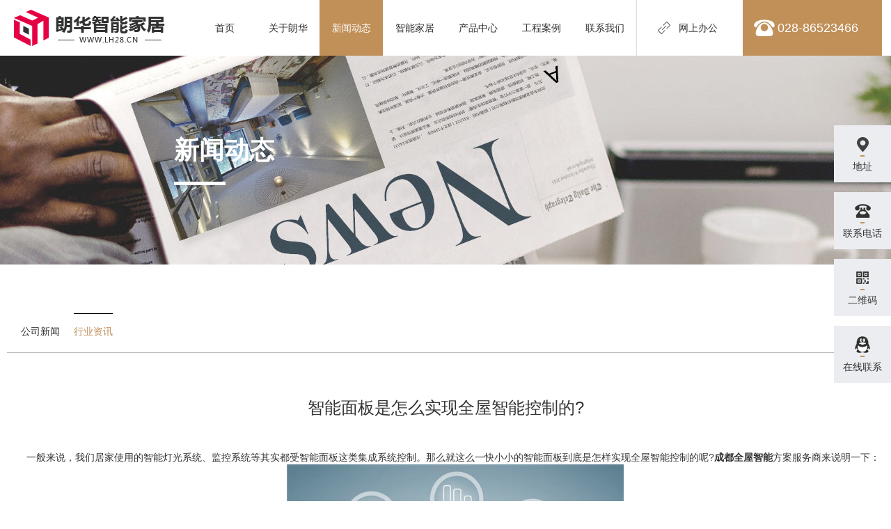

--- FILE ---
content_type: text/html; charset=utf-8
request_url: http://qz28.cn/news/list13/512.html
body_size: 5314
content:
	 <!DOCTYPE html>
<html lang="en">
<head>
    <meta charset="UTF-8">
    <meta name="viewport" content="width=device-width, initial-scale=1.0,minimum-scale=1.0, maximum-scale = 1.0, user-scalable = no ">
    <meta name="applicable-device" content="pc,mobile">
    <meta http-equiv="X-UA-Compatible" content="IE=edge,chrome=1">
    <meta name="renderer" content="webkit">
	<title>智能面板是怎么实现全屋智能控制的?_成都朗华智能家居有限公司</title>	<meta name="keywords" content="成都智能家居，成都Control4体验中心，成都智能影音，成都家庭影院，成都私人影院，成都别墅智能化，成都全宅智能，成都智能灯光，成都全屋智能，成都语音控制，成都高端智能家居，智能照明系统,control4,智能家居安装,智能家居维修,成都智能家居,智能家居公司,成都智能家居公司,智能家居设计,家庭影院定制,智能照明控制系统，成都别墅安防，成都WIFI，成都无线网络，成都别墅安防系统，成都别墅无线网络，成都全屋智能家居，成都智能家居排名，成都家庭背景音乐，成都空调控制，成都智能家居体验馆，成都Control4，四川智能家居，四川智能影音，四川家庭影院，四川私人影院，四川别墅智能化，四川全宅智能，四川智能灯光，四川全屋智能，四川语音控制，四川高端智能家居，四川定制影院，四川进口安防系统，四川别墅安防，四川WIFI，四川无线网络，四川别墅安防系统，四川别墅无线网络，四川全屋智能家居，四川智能家居排名，四川家庭背景音乐，四川空调控制，四川智能家居体验馆，四川Control4，别墅灯光设计，智能灯光设计"/>
	<meta name="description" content="一般来说，我们居家使用的智能灯光系统、监控系统等其实都受智能面板这类集成系统控制。那么就这么一快小小的智能面板到底是怎样实现全屋智能控制的呢?成都全屋智能方案服务商来说明一下："/>
<meta name="Author" content="狼途腾.人人帮" />
<META http-equiv="X-UA-Compatible" content="IE=9" ></META>
<meta name="baidu-site-verification" content="THTRkbeDCY" />


    <link rel="stylesheet" href="/s/css/bootstrap.css" type="text/css">
    <link rel="stylesheet" href="/s/css/swiper-3.4.2.min.css" type="text/css">
    <link rel="stylesheet" href="/s/css/aos.css" type="text/css">
    <link rel="stylesheet" href="/s/css/style.css" type="text/css">
    <link rel="stylesheet" href="/s/css/res.css" type="text/css">
	<script src="/s/js/jquery-2.2.3.min.js"></script>

</head>
<body>
<div class="header clearfix">
    <a href="/" class="logo" title="成都朗华智能家居有限公司"><img class="img-res" src="/s/images/logo.png" alt="成都朗华智能家居有限公司"></a>
    <ul class="main-nav clearfix hidden-xs">
        <li ><a href="/" title="成都朗华智能家居有限公司">首页</a></li>
      
    

<li class="about-li   ">
<a title="关于朗华" href="/about/">关于朗华</a>
<div class="about-nav">
<div><a title="公司简介" href="/about/">公司简介</a></div><div><a title="企业文化" href="/about/list8/">企业文化</a></div><div><a title="发展历程" href="/about/list9/">发展历程</a></div><div><a title="资质荣誉" href="/about/list10/">资质荣誉</a></div><div><a title="人才招聘" href="/about/list11/">人才招聘</a></div></div>
</li>    

<li class="about-li   on">
<a title="新闻动态" href="/news/">新闻动态</a>
<div class="about-nav">
<div><a title="公司新闻" href="/news/list12/">公司新闻</a></div><div><a title="行业资讯" href="/news/list13/">行业资讯</a></div></div>
</li>    

<li class="about-li  pro-li ">
<a title="智能家居" href="/list3/">智能家居</a>
<div class="about-nav">
<div><a title="智能家居无线网络系统" href="/list3/">智能家居无线网络系统</a></div><div><a title="智能安防监控系统" href="/list3/list15/">智能安防监控系统</a></div><div><a title="智能环境管理系统" href="/list3/list16/">智能环境管理系统</a></div><div><a title="智能照明控制系统" href="/list3/list17/">智能照明控制系统</a></div><div><a title="智能影音娱乐系统" href="/list3/list18/">智能影音娱乐系统</a></div><div><a title="视频专区" href="/list3/list19/">视频专区</a></div></div>
</li>    

<li class="about-li pro-li  ">
<a title="产品中心" href="/pro/">产品中心</a>
<div class="about-nav">
<div><a title="Control4智能照明" href="/pro/list20/">Control4智能照明</a></div><div><a title="Schneider智能照明" href="/pro/list21/">Schneider智能照明</a></div><div><a title="HDL智能照明" href="/pro/list22/">HDL智能照明</a></div><div><a title="家庭无线网络" href="/pro/list23/">家庭无线网络</a></div><div><a title="背景音乐" href="/pro/list24/">背景音乐</a></div><div><a title="安防监控" href="/pro/list25/">安防监控</a></div><div><a title="家庭影院" href="/pro/list26/">家庭影院</a></div></div>
</li>    

<li class="about-li   ">
<a title="工程案例" href="/case/">工程案例</a>
<div class="about-nav">
<div><a title="家装案例" href="/case/list27/">家装案例</a></div><div><a title="工装案例" href="/case/list28/">工装案例</a></div></div>
</li>    

<li class="about-li   ">
<a title="联系我们" href="/contact/">联系我们</a>
<div class="about-nav">
<div><a title="联系方式" href="/contact/">联系方式</a></div><div><a title="在线留言" href="/contact/list30/">在线留言</a></div></div>
</li>

    </ul>
    <div class="menu visible-xs"></div>
    <ul class="index-nav2">
<li><a href="/">首页</a></li>
      
    
<li>
<a href="javascript:void 0" class="m-nav2">关于朗华</a>
<div class="m-nav2-wrap">
<div class="m-nav2-row"><a title="公司简介" href="/about/">公司简介</a></div><div class="m-nav2-row"><a title="企业文化" href="/about/list8/">企业文化</a></div><div class="m-nav2-row"><a title="发展历程" href="/about/list9/">发展历程</a></div><div class="m-nav2-row"><a title="资质荣誉" href="/about/list10/">资质荣誉</a></div><div class="m-nav2-row"><a title="人才招聘" href="/about/list11/">人才招聘</a></div>
</div>
</li>    
<li>
<a href="javascript:void 0" class="m-nav2">新闻动态</a>
<div class="m-nav2-wrap">
<div class="m-nav2-row"><a title="公司新闻" href="/news/list12/">公司新闻</a></div><div class="m-nav2-row"><a title="行业资讯" href="/news/list13/">行业资讯</a></div>
</div>
</li>    
<li>
<a href="javascript:void 0" class="m-nav2">智能家居</a>
<div class="m-nav2-wrap">
<div class="m-nav2-row"><a title="智能家居无线网络系统" href="/list3/">智能家居无线网络系统</a></div><div class="m-nav2-row"><a title="智能安防监控系统" href="/list3/list15/">智能安防监控系统</a></div><div class="m-nav2-row"><a title="智能环境管理系统" href="/list3/list16/">智能环境管理系统</a></div><div class="m-nav2-row"><a title="智能照明控制系统" href="/list3/list17/">智能照明控制系统</a></div><div class="m-nav2-row"><a title="智能影音娱乐系统" href="/list3/list18/">智能影音娱乐系统</a></div><div class="m-nav2-row"><a title="视频专区" href="/list3/list19/">视频专区</a></div>
</div>
</li>    
<li>
<a href="javascript:void 0" class="m-nav2">产品中心</a>
<div class="m-nav2-wrap">
<div class="m-nav2-row"><a title="Control4智能照明" href="/pro/list20/">Control4智能照明</a></div><div class="m-nav2-row"><a title="Schneider智能照明" href="/pro/list21/">Schneider智能照明</a></div><div class="m-nav2-row"><a title="HDL智能照明" href="/pro/list22/">HDL智能照明</a></div><div class="m-nav2-row"><a title="家庭无线网络" href="/pro/list23/">家庭无线网络</a></div><div class="m-nav2-row"><a title="背景音乐" href="/pro/list24/">背景音乐</a></div><div class="m-nav2-row"><a title="安防监控" href="/pro/list25/">安防监控</a></div><div class="m-nav2-row"><a title="家庭影院" href="/pro/list26/">家庭影院</a></div>
</div>
</li>    
<li>
<a href="javascript:void 0" class="m-nav2">工程案例</a>
<div class="m-nav2-wrap">
<div class="m-nav2-row"><a title="家装案例" href="/case/list27/">家装案例</a></div><div class="m-nav2-row"><a title="工装案例" href="/case/list28/">工装案例</a></div>
</div>
</li>    
<li>
<a href="javascript:void 0" class="m-nav2">联系我们</a>
<div class="m-nav2-wrap">
<div class="m-nav2-row"><a title="联系方式" href="/contact/">联系方式</a></div><div class="m-nav2-row"><a title="在线留言" href="/contact/list30/">在线留言</a></div>
</div>
</li>
    </ul>

    <a target="_blank" href="http://www.xtools.cn/
" class="working">网上办公</a>
    <div class="phone">028-86523466</div>
</div>

<div class="right-nav hidden-xs">
    <div class="r-nav-box">
        <a target="_blank" href="https://map.baidu.com/search/%E6%88%90%E9%83%BD%E5%B8%82%E6%AF%95%E6%98%87%E8%B7%AF256%E5%8F%B7%E4%B8%AD%E5%8A%A0%E5%9B%BD%E9%99%851802/@11588008.905,3558926.165,19z?querytype=s&da_src=shareurl&wd=%E6%88%90%E9%83%BD%E5%B8%82%E6%AF%95%E6%98%87%E8%B7%AF256%E5%8F%B7%E4%B8%AD%E5%8A%A0%E5%9B%BD%E9%99%851802&c=75&src=0&pn=0&sug=0&l=18&b=(11587514.04307726,3558425.7969309054;11588835.940722995,3559085.85378505)&from=webmap&biz_forward=%7B%22scaler%22:2,%22styles%22:%22pl%22%7D&device_ratio=2">
            <div class="r-nav-icon" style="background: url('/s/images/r-icon1.png') no-repeat center;"></div>
            <span>地址</span>
        </a>
    </div>
    <div class="r-nav-box r-nav-box2">
        <div class="r-nav-icon" style="background: url('/s/images/r-icon2.png') no-repeat center;"></div>
        <span>联系电话</span>
        <div class="r-nav-info">028-86523466 /13688308979</div>
    </div>
    <div class="r-nav-box r-nav-box3">
        <div class="r-nav-icon" style="background: url('/s/images/r-icon3.png') no-repeat center;"></div>
        <span>二维码</span>
        <div class="qr-box3"><img class="img-responsive" src="/s/images/qr.jpg" alt="成都朗华智能家居有限公司"></div>
    </div>
    <div class="r-nav-box">
        <a target="_blank" href="http://wpa.qq.com/msgrd?v=1&uin=2820336806&site=&menu=yes">
            <div class="r-nav-icon" style="background: url('/s/images/r-icon4.png') no-repeat center;"></div>
            <span>在线联系</span>
        </a>
    </div>
</div>


<div class="in-banner" style="background: url('/public/uploads/image/20181229/20181229114337_54464.jpg') no-repeat center;">
    <div class="in-title">新闻动态 <i></i></div>
</div>
<div class="in-wrap clearfix">
    <div class="case-type">
        <ul class="clearfix">

<li  class=""><a title="公司新闻" href="/news/list12/">公司新闻</a></li><li  class="on"><a title="行业资讯" href="/news/list13/">行业资讯</a></li>        
        </ul>
    </div>


    <div class="news-detail">
        <div class="news-d-tit">
            <h3>智能面板是怎么实现全屋智能控制的?    </h3>
        </div>
        <div class="news-d-txt">
			<p>
			
			
			
<p style="text-indent:2em;">
	<br />
</p>
<p style="text-indent:2em;">
	<span style="font-size:14px;">一般来说，我们居家使用的智能灯光系统、监控系统等其实都受智能面板这类集成系统控制。那么就这么一快小小的智能面板到底是怎样实现全屋智能控制的呢</span><span lang="EN-US" style="font-size:14px;">?</span><span style="font-size:14px;"><strong><a href="http://www.lh28.cn/" target="_blank">成都全屋智能</a></strong>方案服务商来说明一下：</span><span lang="EN-US"><o:p></o:p></span>
</p>
<p style="text-align:center;text-indent:2em;">
	<span style="font-size:14px;"><img src="/public/uploads/image/20220609/20220609173647_75014.png" alt="" /><br />
</span>
</p>
<p style="text-align:center;text-indent:2em;">
	<span style="font-size:14px;">全屋智能</span>
</p>
<p style="text-indent:2em;">
	<span style="font-size:14px;">一个超级智能面板集成了过去全屋智能所需的多协议智能网关、智能开关、空调面板、背景音乐播放器、智能音箱、可视对讲等不同设备的功能，是整个家里的智能大脑。</span><span lang="EN-US"><o:p></o:p></span>
</p>
<p style="text-indent:2em;">
	<span style="font-size:14px;">智能面板采用高清触摸屏为主屏，内含高灵敏度数字麦克风和集成式</span><span lang="EN-US" style="font-size:14px;">Box</span><span style="font-size:14px;">喇叭、感光传感器、可监测</span><span lang="EN-US" style="font-size:14px;">±0.5℃</span><span style="font-size:14px;">温度和</span><span lang="EN-US" style="font-size:14px;">±0.5%RH</span><span style="font-size:14px;">湿度变化的温湿度传感器等大量高精度传感器的应用，精确感应室内声光气和温湿度的变化。</span><span lang="EN-US"><o:p></o:p></span>
</p>
<p style="text-indent:2em;">
	<span style="font-size:14px;">智能面板搭载低功耗CPU，搭配2GB RAM、8GB ROM，支持WIFI、zigbee、蓝牙mesh等多种通讯协议类型，强大的兼容性保持了多系统能够有效互联互通。</span>
</p>            
            </p>
        </div>

        <div class="flip clearfix">
            <p><a  href='/news/list13/511.html'>上一篇：智能家庭影院一般预算是多少?</a></p><p><a href='/news/list13/513.html'>下一篇：全屋智能家居体系具有哪些衍生功能?</a></p>        </div>
    </div>
</div>



<div class="footer">
<div class="wrapper clearfix">
<div class="col-xs-12 col-sm-9">



<div class="f-link">
</div>





<p class="cr">
COPYRIGHT © 2018 成都朗华智能家居有限公司,ALL RIGHTS RESERVED  <a href="http://beian.miit.gov.cn" style="color:#fff;">蜀ICP备19037338号-1</a>
<script>
(function(){
    var bp = document.createElement('script');
    var curProtocol = window.location.protocol.split(':')[0];
    if (curProtocol === 'https') {
        bp.src = 'https://zz.bdstatic.com/linksubmit/push.js';
    }
    else {
        bp.src = 'http://push.zhanzhang.baidu.com/push.js';
    }
    var s = document.getElementsByTagName("script")[0];
    s.parentNode.insertBefore(bp, s);
})();
</script>
<a href="https://www.toopic.cn/" style="color:#c19059;margin-right:-50px">电脑壁纸</a>     技术支持：<a href="http://www.langtuteng.com" target="_blank" title="狼途腾科技">狼途腾科技</a> <script type="text/javascript" src="https://v1.cnzz.com/z_stat.php?id=1280407436&web_id=1280407436"></script>
</p>
</div>
<div class="qr-box2">
<img src="/s/images/qr.jpg" alt="扫一扫，关注朗华"><span>扫一扫，关注朗华</span>
</div>
</div>
</div>

<div class="bottom-cl visible-xs"></div>



<style>
	.footmenu{
		position:fixed;
		width:100%;
		height:45px;
		background:#f2f2f2;
		z-index:999;
		bottom:0px;
		border-top:1px solid #bbb;
		display:none;
	}
	.footmenu a{
		float:left;
		width:33.1%;
		text-align:center;
		font-size:16px;
		color:#000;
		line-height:45px;
		border-left:1px solid #bbb;
	}

	@media screen and (max-width: 768px) {

		.footmenu {
			display:block;
		}
		.top1111 {
			width:100%;
			height:60px;
		}
	}



</style>


<div class="top1111"></div>

<div class="footmenu">
<a href="sms:028-86523466 /13688308979" style="border-left:0;">短信咨询</a>
<a href="tel:028-86523466 /13688308979">电话咨询</a>
<a target="_blank" href="https://map.baidu.com/?newmap=1&shareurl=1&l=19&tn=B_NORMAL_MAP&hb=B_SATELLITE_STREET&c=11588113,3558643&i=0,0&s=s%26da_src%3DsearchBox.button%26wd%3D%E6%88%90%E9%83%BD%E5%B8%82%E9%87%91%E7%9F%B3%E8%B7%AF366%E5%8F%B7%E4%B8%AD%E9%BC%8E%E5%9B%BD%E9%99%852-503%26c%3D75%26src%3D0%26wd2%3D%26pn%3D0%26sug%3D0%26l%3D14%26from%3Dwebmap%26biz_forward%3D%7B%22scaler%22%3A1%2C%22styles%22%3A%22pl%22%7D%26sug_forward%3D%26auth%3D9XGc08%3DwSVO0%40IzSz8NPDV38AzELA%40JcuxHEHRVHTLEtykiOxAXXw1GgvPUDZYOYIZuVt1cv3uVtcvY1SGpuEtJggagyYxPWv3Guzt7xjhN%40ThwzBDGJ4P6VWvcEWe1GD8zv7u%40ZPuVteuVtegvcguxHEHRVHTHNtuyWWJLIs99Xv7%26device_ratio%3D1">一键导航</a>

</div>









<script src="/s/js/aos.js"></script>
<script src="/s/js/swiper-3.4.2.jquery.min.js"></script>
<script src="/s/js/jquery.SuperSlide.2.1.1.js"></script>
<script src="/s/js/common.js"></script>


</body>
</html>

--- FILE ---
content_type: text/css
request_url: http://qz28.cn/s/css/style.css
body_size: 7052
content:
@charset "UTF-8";
body, h1, h2, h3, h4, h5, h6, p, form{margin:0;}
ol,ul{margin:0; padding:0;}
html{height: 100%;}
body{
    height: 100%;
    font-family: "Microsoft YaHei","Open Sans","微软雅黑", Arial, "STHeiti", "WenQuanYi Micro Hei", SimSun, sans-serif;font-size: 14px;color: #333;}
ul{margin:0; padding:0;}
ul li{list-style: none; }
a{text-decoration: none; color: #303030;
    -webkit-transition: all 0.2s ease;
    -moz-transition:  all 0.2s ease;
    transition:  all 0.2s ease;}
img{-webkit-transition: all 0.3s ease;-moz-transition:  all 0.3s ease;transition:  all 0.3s ease;}
a:hover{}
*{box-sizing: border-box;}
[id^="baidu_jsapi_watermark"] {
    display: none !important;
}
.clearfix:before,.clearfix:after{
    content:"";
    display:table;
}
.clearfix:after{clear: both;}

.fl{
    float: left;}
.fr{
    float: right;}
.t-c{
    text-align: center;
}
.i-b{
    display: inline-block;
}
.img-auto{
    display: block;
    width: 100%;
    height: 100%;
}
.img-res{
    display: block;
    max-width: 100%;
    margin-left: auto;
    margin-right: auto;
}
.container{
    width: 1200px;margin-left: auto;margin-right: auto;
    position: relative;
}
.wrapper{
    width: 1220px;
    padding-left: 10px;
    padding-right: 10px;
    margin-left: auto;
    margin-right: auto;
    position: relative;
}
.page-wrap{
}
.page-wrap ul li{
    float: left;
    margin: 0 1px;
}
.page-wrap ul li a{
    display: block;
    padding: 4px 10px 4px;
}
.page-wrap ul li span{
    display: block;
    padding: 4px 10px 4px;
    background: #c19059;
    color: #fff;
}
.page-wrap ul li a:hover{
    background: #c19059;
    color: #fff;
}
.menu{
    width: 48px;
    height: 48px;
    position: absolute;
    right: 10px;
    top: 6px;
    cursor: pointer;
    background: url("../images/menu.png") no-repeat center;
    background-size: 100%;
}
.index-nav2{
    position: absolute;
    top: 60px;
    left: 0;
    width: 100%;
    display: none;
    z-index: 1000;
    background-color: #727272;
}
.index-nav2 li{
    /*border-bottom: 1px solid red;*/
    width: 100%;
    text-align: left;

    color: #e6e6e6;
    line-height: 4.5rem;
    border-bottom: solid 1px #bfbfbf;

}
.m-nav2{
    background: url("../images/show1.png") no-repeat right 1em center;
}
.m-nav3{
    background: url("../images/show2.png") no-repeat right 1em center;
}
.index-nav2 li>a{
    color: #fff;
    display: block;
    width: 100%;
    height: 100%;
    padding-left: 2em;
}
.m-nav2-wrap{
    background-color: #e6e6e6;
    display: none;
}
.m-nav2-row{
    border-bottom: solid 1px #bfbfbf;
    line-height: 4rem;
}
.m-nav2-row a{
    display: block;
    width: 100%;
    height: 100%;
    padding-left: 2em;
}
.m-nav3-wrap{
    display: none;
}
.m-nav3-wrap .m-nav2-row{
    line-height: 3.6rem;
    background: #fff;
    font-size: 12px;
    border-bottom: none;
}
.add-icon1{
    background: url("../images/show1.png") no-repeat right 1em center !important;
}
.add-icon2{
    background: url("../images/show2.png") no-repeat right 1em center !important;
}
.hide-icon1{
    background: url("../images/hide1.png") no-repeat right 1em center;
}
.hide-icon2{
    background: url("../images/hide2.png") no-repeat right 1em center;
}
.container-full{
    width: 100%;
}
.bold{
    font-weight: bold;
}
::-webkit-scrollbar              {/* 1 */width:9px; background-color:#333;}
::-webkit-scrollbar-button       {/* 2 */}
::-webkit-scrollbar-track        {/* 3 */}
::-webkit-scrollbar-track-piece  {/* 4 */}
::-webkit-scrollbar-thumb        {/* 5 */border:solid 2px #333; width:5px;  border-radius:4px; background-color:#fff;}
::-webkit-scrollbar-corner       {/* 6 */background-color:#333;}
::-webkit-resizer                {/* 7 */}
::-webkit-scrollbar:horizontal   {height:9px;}
.mt20{
    margin-top: 0.2rem;
}

.swiper-pagination-bullet{
    width: 15px;
    height: 15px;
    background: #fff;
    border-radius: 50%;
    opacity: 1;
    margin: 0 9px;
}
.swiper-pagination-bullet-active{

    background: #dfa15e;
}

.header{
    width: 100%;
    height: 80px;
    background: #fff;
}
.logo{
    display: block;
    float: left;
    margin-top: 14px;
    margin-left: 128px;
}
.main-nav{
    float: left;
    margin-left: 300px;
}
.main-nav>li{
    float: left;
    width: 112px;
    line-height: 80px;
    position: relative;
    text-align: center;
}
.main-nav>li>a{
    display: block;
    width: 100%;
    height: 100%;
}
.main-nav>li.on>a{
    color: #fff;
    background: #c19059;
}
.main-nav>li>a:hover{
    color: #fff;
    background: #c19059;
}

.about-nav{
    position: absolute;
    z-index: 999;
    font-size: 14px;
    width: 100%;
    display: none;
    background: #c19059;
    padding: 20px 0 30px;
}
.about-nav:after{
    display: block;
    content: '';
    width: 80px;
    height: 1px;
    background: #fff;
    margin: auto;
    position: absolute;
    left: 0;
    right: 0;
    bottom: 20px;
}
.about-nav div{
    width: 100%;
    height: 36px;
    line-height: 36px;
    font-size: 14px;
    text-align: center;
}
.about-nav div a{
    display: block;
    width: 100%;
    height: 100%;
    color: #fff;
}
.about-nav div a:hover{

    text-decoration: underline;
}
.pro-li .about-nav{
    width: 150%;
}
.working{
    display: block;
    width: 153px;
    height: 100%;
    background: url("../images/chain.png") no-repeat left 30px center;
    border-left: 1px solid #dddddd;
    float: left;
    line-height: 80px;
    padding-left: 60px;

}
.phone{
    width: 200px;
    height: 100%;
    background: #c19059 url("../images/phone.png") no-repeat left 16px center;
    color: #fff;
    padding-left: 50px;
    float: left;
    line-height: 80px;
    font-size: 18px;
}
.banner{
    position: relative;
}
.banner .swiper-pagination-clickable .swiper-pagination-bullet{
    width: 40px;
    height: 6px;
    border: 1px solid #fff;
    border-radius: 0;
    background: transparent;
}
.banner .swiper-pagination-clickable .swiper-pagination-bullet-active{
    border: 1px solid #c19059;
    background: #c19059;
}
.qr-box{
    position: absolute;
    z-index: 3;
    width: 96px;
    left: 128px;
    bottom: 28px;
    text-align: center;
}
.qr-box span{
    font-size: 12px;
    font-weight: bold;
    color: #fff;
}
.part1{
    width: 100%;
    height: 900px;
    background: url("../images/part1-bg.jpg") no-repeat center;
    position: relative;
    overflow: hidden;
}
.part1-bg{
    position: absolute;
    width: 100%;
    height: 100%;
    background: rgba(0,0,0,0.8);
    left: 0;
    top: 0;
}
.busi-list{
    height: 100%;
}
.busi-list li{
    width: 20%;
    float: left;
    text-align: center;
    color: #fff;
    height: 100%;
    -webkit-transition: all 0.3s ease;-moz-transition:  all 0.3s ease;transition:  all 0.3s ease;
}
.busi-list li:hover{
    background: rgba(199,157,110,0.8);
}
.busi-list li:hover .busi-img{

    height: 240px;
}
.busi-list li:hover .busi-icon{
    margin-top: 160px;
}
.busi-list li:hover p i{
    background: #fff;
}
.busi-icon{
    width: 75px;
    height: 75px;
    margin: 300px auto 0;
    -webkit-transition: all 0.3s ease;-moz-transition:  all 0.3s ease;transition:  all 0.3s ease;
}
.busi-list li p{
    position: relative;
    font-size: 20px;
    margin-top: 30px;
}
.busi-list li p i{
    display: block;
    width: 38px;
    height: 2px;
    background: #c79d6e;
    margin: 25px auto 0;
}
.busi-list li a{
    padding: 0 40px;
    height: 48px;
    border: 1px solid #fff;
    line-height: 46px;
    margin: 50px auto 0;
    color: #fff;
}
.busi-img{
    margin: 25px auto 0;
    overflow: hidden;
    max-width: 320px;
    height: 0;
    -webkit-transition: all 0.3s ease;-moz-transition:  all 0.3s ease;transition:  all 0.3s ease;
}
.busi-list li a span{
    float: left;
    margin: 0 4px;
    -webkit-transition: all 0.3s ease;-moz-transition:  all 0.3s ease;transition:  all 0.3s ease;
}
.busi-list li a span.dy{
    font-family: 宋体;
    font-size: 20px;
}
.busi-list li:hover a span{
    margin: 0 6px;
}
.high-bg{
    width: 100%;
    min-height: 1633px;
    padding-bottom: 120px;
    background: #f2f2f2 url("../images/part2-bg.jpg") no-repeat top center;
}
.part2{
    padding-top: 80px;
    padding-bottom: 203px;
}
.part-tit{
    text-align: center;
}
.part-tit span{
    position: relative;
    color: #c19059;

}
.part-tit span:before{
    display: block;
    width: 10px;
    height: 2px;
    background: #c19059;
    content: '';
    position: absolute;
    left: -18px;
    top: 50%;
}
.part-tit span:after{
    display: block;
    width: 10px;
    height: 2px;
    background: #c19059;
    content: '';
    position: absolute;
    right: -18px;
    top: 50%;
}
.part-tit p{
    font-size: 28px;
}
.tit-icon{
    width: 48px;
    height: 48px;
    margin: 0 auto 5px;
}

.pro-slide .bd ul li{
    float: left;
    width: 50%;
    height: 266px;
    position: relative;
    color: #fff;
    overflow: hidden;

}
.pro-slide{
    width: 1200px;
    margin-left: auto;
    margin-right: auto;
    position: relative;
    margin-top: 70px;
}
.pro-slide .hd{

}
.pro-slide .hd span{
    position: absolute;
    display: block;
    width: 30px;
    height: 52px;
    top: 50%;
    margin-top: -26px;
    cursor: pointer;
}
.pro-slide .hd span.prev{background: url("../images/arr-l.png") no-repeat center;left: -92px;}
.pro-slide .hd span.next{background: url("../images/arr-r.png") no-repeat center;right: -92px;}

.pro-slide .hd ul li{
    width: 35px;
    height: 5px;
    border: 1px solid #c19059;
    float: left;
    margin: 0 8px;
    cursor: pointer;
    -webkit-transition: all 0.3s ease;-moz-transition:  all 0.3s ease;transition:  all 0.3s ease;
}
.pro-slide .hd .t-c{
    position: absolute;
    bottom: -55px;
    left: 0;
    right: 0;
}
.pro-slide .hd ul{

}
.pro-slide .hd ul li.on{
    background: #c19059;
}
.pro-slide .bd ul .first-li a{
    color: #fff;
}
.first-li .pro-intro p{
    font-size: 24px;
    padding-left: 50px;
    margin-top: 120px;
}
.pro-intro{
    width: 100%;
    height: 100%;
    position: absolute;
    left: 0;
    top: 0;
    z-index: 2;
    padding-left: 38px;
}

.go-list{
    position: absolute;
    width: 120px;
    font-size: 16px;
    line-height: 16px;
    height: 16px;
    background: url("../images/cube.png") no-repeat right center;
    right: 35px;
    bottom: 24px;
}
.pro-slide .bd ul li a{
    color: #c19059;
}
.pro-slide .bd ul .scd-li a{
    color: #fff;

}
.pro-tit{
    margin-top: 60px;
    font-size: 18px;
}
.pro-tit i{
    display: block;
    width: 18px;
    height: 2px;
    background: #c19059;
    margin-top: 12px;
}
.scd-li .pro-tit i{
    background: #fff;
}
.intro-p{
    margin-top: 20px;
    max-width: 294px;
    font-size: 12px;
    font-family: 宋体;
}
.dy{
    font-family: 宋体;
    font-size: 20px;
}
.more-btn{
    line-height: 20px;
    font-size: 12px;
    margin-top: 20px;
}
.more-btn span{
    float: left;
}
.more-btn .dy{
    font-size: 16px;
    margin-left: 6px;
    line-height: 20px;
    -webkit-transition: all 0.3s ease;-moz-transition:  all 0.3s ease;transition:  all 0.3s ease;
}
.pro-slide .bd ul li:hover img{
    transform: scale(1.2);
}
.pro-slide .bd ul li:hover .more-btn .dy{
    margin-left: 10px;
}
.part3{
    padding-top: 40px;
}
.part3 .part-tit{
    color: #fff;
}
.part3 .part-tit span{
    color: #fff;
}
.part3 .part-tit span:before{
    background: #fff;
}
.part3 .part-tit span:after{
    background: #fff;
}
.case-list{
    height: 434px;
    margin-left: -33px;
    margin-top: 50px;
    margin-bottom: 60px;
}
.case-list li{
    float: left;
    width: 274px;
    background: #fff;
    padding-top: 35px;
    padding-bottom: 60px;
    margin-left: 33px;
    box-shadow: 0 0 8px #bbb;
}
.case-tit{
    text-align: center;
    color: #a7a7a7;
}
.case-tit p{
    font-size: 60px;
    font-family: Arial;
    line-height: 60px;
}
.case-tit span{
    position: relative;
    font-family: Arial;
}

.case-tit span:before{
    display: block;
    width: 32px;
    height: 2px;
    background: #adadad;
    content: '';
    position: absolute;
    left: -42px;
    top: 50%;
}
.case-tit span:after{
    display: block;
    width: 32px;
    height: 2px;
    background: #adadad;
    content: '';
    position: absolute;
    right: -42px;
    top: 50%;
}
.case-tit h3{
    font-size: 18px;
    font-weight: normal;
    margin-top: 10px;
    color: #000;
}
.case-intro{
    color: #808080;
    font-size: 12px;
    line-height: 24px;
    margin-top: 20px;
    position: relative;
}
.case-intro h4{
    font-weight: normal;
    font-size: 12px;
    margin-bottom: 10px;
}
.case-intro p{
    padding: 0 25px;
    height: 96px;
    overflow: hidden;
}

.more-btn2{
    line-height: 20px;
    margin-top: 75px;
}
.more-btn2 span{
    float: left;
}
.more-btn2 .dy{
    color: #000;
    margin-left: 6px;
}
.case-img{
    width: 100%;
    padding: 0 6px;
    height: 178px;
    margin: auto;
    left: 0;
    right: 0;
    top: 0;
    opacity: 0;
    position: absolute;
    -webkit-transition: all 0.3s ease;-moz-transition:  all 0.3s ease;transition:  all 0.3s ease;
}
.case-list li:hover .case-img{
    opacity: 1;
}
.case-list li:hover a{
    color: #c19059;
}
.case-list li:hover .case-tit{
    color: #c19059;
}
.case-list li:hover .case-tit span:before{background: #c19059;}
.case-list li:hover .case-tit span:after{background: #c19059;}
.case-list li:hover .case-tit h3{
    color: #c19059;
}
.case-list li:hover .more-btn2 .dy{
    color: #c19059;
}
.more-btn3{
    color: #fff;
    padding: 15px 43px;
    background: #c19059;
    line-height: 18px;
}
.more-btn3 span{
    float: left;
    margin: 0 2px;
}
.more-btn3 span.dy{
    font-family: 宋体;
}
.part4{
    padding-top: 55px;
    width: 1540px;
    margin-left: auto;
    margin-right: auto;
}
.news-wrap{
    margin-top: 70px;
}
.more-news{
    width: 323px;
    height: 440px;
    float: left;
    position: relative;
    overflow: hidden;
    color: #fff;
    display: block;
}
.more-wz{
    position: absolute;
    width: 100%;
    height: 62px;
    background: linear-gradient(to top,#000,transparent);
    left: 0;
    bottom: 0;
    line-height: 62px;
}
.more-wz span{
    float: left;
    margin-left: 20px;
    font-size: 22px;
    font-weight: bold;
}
.more-wz div{
    float: right;
    padding-right: 20px;
    background: url("../images/arrows.png") no-repeat right center;
    margin-right: 16px;
}
.news-half{
    float: left;
    width: 710px;
}
.news-r{
    width: 314px;
    float: right;
}
.hl-date{
    border-bottom: 1px solid #515151;
}
.hl-date span{
    font-size: 26px;
}

.hl-news a{
    font-size: 16px;
    display: block;
    overflow: hidden;
    text-overflow: ellipsis;
    white-space: nowrap;
    margin: 10px 0;
}
.hl-news a:hover{
    color: #c19059;
}
.hl-news p{
    font-size: 12px;
    line-height: 20px;
    height: 40px;
    overflow: hidden;
}
.news-list{
    margin-top: 25px;
}
.news-list li{
    height: 49px;
    line-height: 48px;
    border-bottom: 1px solid #c6c6c6;
}
.news-list li a{
    display: block;
    overflow: hidden;
    text-overflow: ellipsis;
    white-space: nowrap;
}
.news-list li a:hover{
    color: #c19059;
}
.news-half2{
    float: right;
}
.part5{
    width: 100%;
    padding-top: 90px;
    background: url("../images/cont-bg.jpg") no-repeat top center;
    background-size: cover;
    padding-bottom: 130px;
}
.part5 .part-tit p{
    color: #fff;
}
.cpn-name{
    color: #c19059;
    font-size: 22px;
    margin-bottom: 30px;
}
.cont-phone{
    color: #fff;
}
.cont-phone span{
    font-size: 16px;
}
.cont-phone p{
    font-size: 32px;
}
.cont-wrap{
    margin-top: 80px;
}
.cont-l{
    border-right: 1px solid #fff;
    padding-top: 25px;
    padding-bottom: 30px;
    padding-left: 70px;
}
.contact-way{
    color: #c8c8c8;
    line-height: 28px;
    margin-top: 20px;
}
.cont-r{
    padding-left: 84px;
    padding-top: 28px;
}
.cont-r form{
    width: 366px;
}
.cont-r form input[type=text]{
    display: block;
    width: 100%;
    height: 48px;
    border: 1px solid #fff;
    outline: none;
    margin-bottom: 34px;
    padding-left: 34px;
    color: #fff;
    background:transparent url("../images/xing.png") no-repeat left 22px center;
    font-size: 16px;
}
.cont-r form input[type=text]::placeholder{
    color: #fff;
}
.cont-r form textarea{
    display: block;
    width: 100%;
    height: 48px;
    border: 1px solid #fff;
    outline: none;
    background: transparent;
    margin-bottom: 34px;
    padding-left: 34px;
    resize: none;
    color: #fff;
    font-size: 16px;
    padding-top: 12px;
}
.cont-r form textarea::placeholder{
    color: #fff;
}
.cont-r form input[type=submit]{
    width: 100%;
    height: 48px;
    color: #fff;
    background: #c19059;
    border: none;
    outline: none;
    font-size: 16px;
}
.footer{
    width: 100%;
    color: #fff;
    font-size: 12px;
    background: #c19059;
    padding-bottom: 16px;
}
.f-link{
    margin-top: 40px;
    margin-bottom: 5px;
}
.footer a{
    color: #fff;
}
.qr-box2{
    float: right;
    text-align: center;
    width: 104px;
    margin-top: 22px;
}
.qr-box2 img{
    display: block;
    margin: 0 auto;
    width: 80px;
    height: 80px;
}
.qr-box2 span{

}
.in-banner{
    width: 100%;
    position: relative;
    height: 300px;
    overflow: hidden;
}
.in-title{
    font-size: 36px;
    font-weight: bold;
    color: #fff;
    margin-top: 110px;
    margin-left: 250px;
}
.in-title i{
    display: block;
    width: 74px;
    height: 5px;
    background: #fff;
    margin-top: 20px;
}
.in-wrap{
    width: 1500px;
    margin-left: auto;
    margin-right: auto;
    margin-top: 70px;
    padding-bottom: 100px;
}
.erji{
    float: left;
    width: 215px;
}
.erji h3{
    font-size: 18px;
    font-weight: normal;
    line-height: 67px;
    border-bottom: 1px solid #e3e3e3;
    border-left: 6px solid #e3e3e3;
    padding-left: 22px;
    cursor: pointer;
}
.erji ul{
    border-bottom: 1px solid #e3e3e3;
    padding: 10px 0;
    border-left: 6px solid #e3e3e3;
}
.erji ul li{
    padding-left: 22px;

    height: 40px;
    line-height: 40px;
}
.erji ul li a:hover{
    color: #c19059;
}
.erji h3.on{
    color: #c19059;
    border-left: 6px solid #c19059;
}
.in-r{
    width: 1210px;
    float: right;
}
.pro-list{
    margin-bottom: 60px;
}
.pro-list li{
    padding: 0 15px;
    text-align: center;
    line-height: 38px;
    margin-bottom: 10px;
}
.pro-list li a{
    display: block;
    width: 100%;
}
.pro-img{
    width: 100%;
    height: 234px;
    border: 1px solid #c0c0c0;
    overflow: hidden;
}
.pro-list li a:hover img{
    transform: scale(1.2);
}
.case-type{
    border-bottom: 1px solid #bfbfbf;
    padding-left: 20px;
}
.case-type li{
    float: left;
    width: auto;
    margin-right: 20px;
}
.case-type li a{
    padding: 15px 0 20px;
    display: inline-block;
    border-top: 1px solid transparent;
}
.case-type li.on a{
    border-top: 1px solid #000000;
    color: #c19059;
}
.case-type li:hover a{
    border-top: 1px solid #000000;
    color: #c19059;
}
.case-list2{
    margin-top: 80px;
    margin-bottom: 40px;
    padding: 0 30px;
}
.case-list2 li{
    width: 25%;
    padding: 0 15px;
    text-align: center;
    line-height: 48px;
    margin-bottom: 25px;
    float: left;
}
.case-list2 li a{
    display: block;
    width: 100%;

}
.case-img2{
    width: 100%;
    overflow: hidden;
}
.case-list2 li a:hover img{
    transform: scale(1.2);
}
.news-list2{
    margin-bottom: 60px;
}
.news-list2 li{
    width: 100%;
    border-bottom: 1px solid #bfbfbf;
    padding: 13px 0 15px;
}
.news-date {
    float: left;
    margin-left: 40px;
    margin-top: 30px;
}
.rili img{
    float: left;
}
.rili span{
    float: left;
    margin-top: 15px;
    margin-left: 15px;
}
.jt{
    margin-top: 24px;
    -webkit-transition: all 0.3s ease;-moz-transition:  all 0.3s ease;transition:  all 0.3s ease;
}
.news-c{
    float: left;
    width: 910px;
    margin-left:68px;
    margin-top: 30px;
}
.news-c h3{
    font-size: 16px;
    font-weight: normal;
    margin-bottom: 18px;
    -webkit-transition: all 0.3s ease;-moz-transition:  all 0.3s ease;transition:  all 0.3s ease;
}
.news-c p{
    font-size: 12px;

}
.news-img3{
    float: right;
    width: 220px;
}
.news-list2 li:hover .news-c h3{
    color: #c19059;
}
.news-list2 li:hover .jt{
    margin-left: 10px;
}
.cont-tit{

}
.cont-tit p{
    font-size: 24px;
    color: #7f8692;
}
.cont-tit span{
    font-weight: bold;
    font-size: 30px;
}
.cont-wrap2{
    margin-top: 20px;
}
.cont-l2{
    float: left;
    width: 300px;
}
.cont-row{
    margin-bottom: 50px;
    margin-top: 24px;
}
.map-wrap{
    float: right;
    width: calc(100% - 340px);

}
.map{
    width: 100%;
    height: 520px;
}
.cont-icon{
    width: 36px;
    height: 36px;
    float: left;
    position: relative;
    border-radius: 50%;
    background: #000000;
    -webkit-transition: all 0.3s ease;-moz-transition:  all 0.3s ease;transition:  all 0.3s ease;

}
.cont-row:hover .cont-icon{
    background: #c19059;

}
.cont-icon div{
    width: 36px;
    height: 36px;
    position: absolute;
    left: 0;
    top: 0;
    z-index: 2;
}
.cont-r2{
    float: left;
    width: calc(100% - 50px);
    margin-left: 14px;
}
.cont-r2 p{
    font-weight: bold;
    font-size: 16px;
    margin-bottom: 5px;
}
.gray-bg{
    background: #eeeeee;
    width: 100%;
    overflow: hidden;

}
.wrapper2{
    margin-left: auto;
    width: 1500px;
    margin-right: auto;
}
.msg-wrap{
    padding: 50px 0 70px;
}
.msg-form{
    margin-top: 20px;
}
.msg-form input[type=text]{
    float: left;
    background: #fefffd url("../images/xing.png") no-repeat left 30px center;
    width: 22%;
    margin-right: 1%;
    border: none;
    outline: none;
    padding-left: 38px;
    height: 52px;
}
.msg-form textarea{
    float: left;
    width: 36%;
    margin-right: 1%;
    border: none;
    outline: none;
    padding-left: 38px;
    height: 52px;
    padding-top: 16px;
    resize: none;
}
.msg-form input[type=submit]{
    width: 16%;
    border: none;
    outline: none;
    height: 52px;
    background: #c19059;
    color: #fff;
    font-size: 16px;
}
.about-img{
    float: left;
    width: 40%;
}
.about-intro{
    width: 56%;
    float: right;
    padding: 0 10px;
    margin-top: 20px;
}
.about1{
    padding: 80px 0 80px;
}
.about-intro-txt{
    color: #727171;
    line-height: 30px;
    margin-top: 30px;
}
.about2{
    width: 100%;
    background: url("../images/about2.jpg") no-repeat ;
    min-height: 700px;
    overflow: hidden;
}
.about2 .cont-tit{
    margin-top: 150px;
}
.about2 .cont-tit p{
    color: #f2cca0;
}
.about2 .cont-tit span{
    color: #fff;
}
.wenhua{
    color: #fff;
    font-size: 16px;
    line-height: 32px;
    margin-top: 40px;
}
.about3{
    padding: 80px 0;
}
.year{
    float: left;
}
.year>img{
    float: left;

}
.licheng{
    margin-top: 35px;
}
.year-r{
    float: left;
    margin-left: 55px;
}
.year-r p{
    line-height: 130px;
    font-size: 24px;
}
.zdnh{
    width: 53%;
    float: right;
}
.zdnh p{
    color: #727272;
    line-height: 24px;
    margin-top: 5px;
}
.zdnh span{
    font-size: 18px;

}
.zdnh>div{
    border-bottom: 1px solid #dcdcdc;
    height: 130px;
    padding-top: 30px;
}
.about4{
    width: 100%;
    background: #a12530;
    padding: 80px 0 120px;

}
.about4 .cont-tit{
    text-align: center;
    color: #fff;
}
.about4 .cont-tit p{
    color: #fff;

}
.honor-slide{
    margin-top: 65px;
    position: relative;
    max-height: 280px;
    overflow: hidden;
}
.honor-slide .hd{

}
.honor-slide .hd span{
    display: block;
    width: 35px;
    height: 60px;
    position: absolute;
    margin-top: -30px;
    top: 50%;
    cursor: pointer;
}
.honor-slide .hd span.prev{background: url("../images/arrow-l.png") no-repeat center;left: 0;}
.honor-slide .hd span.next{background: url("../images/arrow-r.png") no-repeat center;right: 0;}
.honor-slide .bd .tempWrap{
    margin: 0 auto;
}
.honor-slide .bd ul li{
    float: left;
    width: 320px;
    overflow: hidden;
    margin: 0 10px;
    text-align: center;
    color: #fff;
}
.honor-slide .bd ul li img{
    display: block;
    margin-left: auto;
    margin-right: auto;

}
.honor-img{
    width: 100%;
    height: 240px;
    overflow: hidden;
    margin-bottom: 20px;
}
.zhaopin-tit{
    width: 100%;
    background: #c19059;
    height: 58px;
    line-height: 58px;
    padding-left: 200px;
    margin-top: 60px;
}
.zhaopin-tit span{
    float: left;
    font-size: 16px;
    font-weight: bold;
    width: 18.5%;
    color: #fff;
}
.zhaopin-row{
    margin-bottom: 12px;
    background: #f8f8f8;
    line-height: 58px;
    height: 58px;
    padding-left: 200px;
    cursor: pointer;
}
.zhaopin-row span{
    float: left;
    width: 18.5%;
}
.zp-detail{
    padding-left: 200px;
    font-size: 12px;
    font-family: 宋体;
    padding-bottom: 50px;
}
.zp-detail p{
    line-height: 26px;
}
.jl{
    display: block;
    width: 144px;
    height: 46px;
    background: #c19059 url("../images/jl.png") no-repeat left 25px center;
    padding-left: 52px;
    color: #fff;
    line-height: 46px;
    font-size: 14px;
    font-family: 微软雅黑;
    margin-top: 25px;
}
.zhaopin-row span.down{
    display: block;
    width: 66px;
    height: 58px;
    background: url("../images/arr-b.png") no-repeat center;
}
.zhaopin-slide .on span.down{
    /*background: url("../images/arr-t.png") no-repeat center;*/
}
.about5{
    padding: 80px 0 80px;

}
.big-tit{
    text-align: center;
    margin-top: 70px;
}
.big-tit h3{
    font-size: 36px;
    font-weight: bold;
    margin-bottom: 10px;
}
.big-tit span{
    font-size: 18px;
}
.znjj{
    margin-top: 60px;
}
.tupian{
    padding: 0;
    position: relative;
    overflow: hidden;
}
.tupian i{
    display: block;
    position: absolute;
    width: 23px;
    height: 46px;
    top: 50%;
    margin-top: -23px;
    z-index: 2;
    -webkit-transition: all 0.3s ease;-moz-transition:  all 0.3s ease;transition:  all 0.3s ease;
}
.znjj>div:nth-child(2n) .tupian i{background: url("../images/sanjiao-l.png") no-repeat center;right: -23px;}
.znjj>div:nth-child(2n-1) .tupian i{background: url("../images/sanjiao-r.png") no-repeat center;left: -23px;}
.znjj>div:nth-child(2n) .tupian {
    float: left;
}
.znjj>div:nth-child(2n) .wenzi{
    float: right;
}
.wenzi{
    padding: 0 110px;
}
.wenzi h3{
    font-size: 18px;
    font-weight: bold;
    margin-top: 85px;
    margin-bottom: 30px;
    -webkit-transition: all 0.3s ease;-moz-transition:  all 0.3s ease;transition:  all 0.3s ease;
}
.wenzi p{
    line-height: 26px;
}
.znjj-row:hover .wenzi h3{
    color: #c19059;
}
.znjj-row:hover img{
    transform: scale(1.1);
}
.znjj>div:nth-child(2n):hover .tupian i{
    right: 0;
}
.znjj>div:nth-child(2n-1):hover .tupian i{
    left: 0;
}
.video-pl{
    width: 100%;
    background: #272727;
    margin-top: 90px;
    height: 580px;
}
.video-pl-l{
    width: 30%;
    float: left;
    color: #fff;
    padding-left: 60px;
    padding-top: 70px;
    position: relative;
    height: 100%;
}
.video-tit{

}
.video-tit p{
    font-size: 24px;
}
.video-tit span{
    font-size: 30px;
    font-weight: bold;
}
.smg{
    font-size: 24px;
    position: absolute;
    bottom: 70px;
    left: 60px;
}
.smg:before{
    position: absolute;
    display: block;
    content: '';
    width: 44px;
    height: 4px;
    background: #fff;
    top: -20px;
}
.video-pl-r{
    width: 70%;
    float: left;
    height: 100%;
}
.video-pl-r video {
    width: 100%;
    height: 100%;
}
.video-list{
    margin-top: 60px;
}
.video-list li{
    padding: 0 11px;
    margin-bottom: 40px;

}
.video-list li a{
    width: 100%;
    display: block;
    background: #fff;

}
.vd-img{
    overflow: hidden;

}
.video-bt{
    width: 100%;
    height: 110px;

}
.vd-pl{
    float: right;
    width: 50px;
    height: 50px;
    background: url("../images/sanjiao1.png") no-repeat left 55% center;
    margin-top: 24px;
    margin-right: 45px;
    border-radius: 50%;
    box-shadow: 0 0 10px #c19059;
    -webkit-transition: all 0.3s ease;-moz-transition:  all 0.3s ease;transition:  all 0.3s ease;
}
.video-bt span{
    float: left;
    margin-top: 30px;
    font-size: 18px;
    margin-left: 25px;
}
.video-list li a:hover img{
    transform: scale(1.1);
}
.video-list li a:hover .vd-pl{
    background: #c19059 url("../images/sanjiao2.png") no-repeat left 55% center;
}
.case-bg{
    width: 100%;
    height: 264px;
    background: url("../images/case-bg.jpg") no-repeat center;
    background-size: cover;
    color: #fff;
    text-align: center;
    padding-top: 50px;
}
.case-bg h3{
    font-size: 36px;
    font-weight: bold;
    margin-bottom: 10px;
}
.case-bg span{
    font-size: 18px;
}
.case-bg p{
    margin-top: 20px;
}
.case-list3{
    margin-top: 50px;
}
.case-list3 li{
    padding: 0 20px;
    margin-bottom: 50px;
}
.case-list3 li a{
    display: block;
    width: 100%;
    background: #fff;
    padding: 70px 50px 80px;
}
.case-list3 li span{
    font-weight: bold;
    font-size: 18px;
}
.case-list3 li p{
    margin-top: 20px;
    line-height: 24px;
}
.case-icon{
    width: 72px;
    height: 72px;
    margin-bottom: 20px;
    -webkit-transition: all 0.3s ease;-moz-transition:  all 0.3s ease;transition:  all 0.3s ease;
}
.case-list3 li:nth-child(1) .case-icon{background: url("../images/case-icon11.png") no-repeat center;}
.case-list3 li:nth-child(2) .case-icon{background: url("../images/case-icon21.png") no-repeat center;}
.case-list3 li:nth-child(3) .case-icon{background: url("../images/case-icon31.png") no-repeat center;}
.case-list3 li:nth-child(4) .case-icon{background: url("../images/case-icon41.png") no-repeat center;}
.case-list3 li:nth-child(1):hover .case-icon{background: url("../images/case-icon12.png") no-repeat center;}
.case-list3 li:nth-child(2):hover .case-icon{background: url("../images/case-icon22.png") no-repeat center;}
.case-list3 li:nth-child(3):hover .case-icon{background: url("../images/case-icon32.png") no-repeat center;}
.case-list3 li:nth-child(4):hover .case-icon{background: url("../images/case-icon42.png") no-repeat center;}
.case-list3 li a:hover{
    box-shadow: 0 0 10px #ccc;
}
.busi-list2{
    margin-top: 40px;
    margin-bottom: 20px;
}
.busi-list2 li{
    float: left;
    width: 50%;
    padding: 0 5px;
    margin-bottom: 10px;
    text-align: center;
}
.busi-list2 li a{
    display: block;
    width: 100%;

}
.busi-img2{
    overflow: hidden;
}
.busi-list2 li span{
    display: block;
    white-space: nowrap;
    overflow: hidden;
    text-overflow: ellipsis;
    line-height: 30px;
}

.right-nav{
    position: fixed;
    top: 50%;
    margin-top: -180px;
    z-index: 1000;
    right: 0;
}
.r-nav-box{
    width: 82px;
    height: 82px;
    background: #ecedf1;
    padding-top: 15px;
    text-align: center;
    margin-bottom: 14px;
    position: relative;
    z-index: 999;
}
.r-nav-icon{
    width: 24px;
    height: 24px;
    margin: 0 auto 10px;
    position: relative;
}
.r-nav-icon:after{
    position: absolute;
    display: block;
    content: '';
    margin: auto;
    left: 0;
    right: 0;
    background: #c19059;
    width: 6px;
    height: 2px;
    bottom: -6px;
}
.r-nav-box a{
    display: block;
    width: 100%;
    height: 100%;
}
.r-nav-info{
    font-size: 16px;
    font-weight: bold;
    color: #c19059;
    height: 100%;
    background: #f9f9f9;
    padding: 30px 20px 0;
    position: absolute;
    right: 0;
    top: 0;
    display: block;
    white-space: nowrap;
    z-index: -1;
    opacity: 0;
    -webkit-transition: all 0.3s ease;-moz-transition:  all 0.3s ease;transition:  all 0.3s ease;
}
.r-nav-box2:hover .r-nav-info{
    right: 100%;
    opacity: 1;
}
.qr-box3{
    width: 100%;
    height: 100%;
    position: absolute;
    right: 0;
    opacity: 0;
    top: 0;
    -webkit-transition: all 0.3s ease;-moz-transition:  all 0.3s ease;transition:  all 0.3s ease;
}
.r-nav-box3:hover .qr-box3{
    right: 100%;
    opacity: 1;
}
.news-d-tit{
width:100%;
height:auto;
margin-top:3em;
}
.news-d-tit h3{
width:100%;
height:auto;
padding-top:1em;
text-align:center;
}
.news-d-txt{
width:100%;
height:auto;
padding-top:2em;
}
.flip{
margin-top:3em
}

--- FILE ---
content_type: text/css
request_url: http://qz28.cn/s/css/res.css
body_size: 1300
content:
@charset "UTF-8";
@media (min-width:1600px) and (max-width:1810px){
    .main-nav{margin-left: 40px;}
}
@media (min-width:1200px) and (max-width:1600px){
    .wrapper{width: 100%;max-width: 1500px;}
    .wrapper2{width: 100%;max-width: 1500px;padding-left: 10px;padding-right: 10px;}
    .in-wrap{width: 100%;max-width: 1500px;padding-left: 10px;padding-right: 10px;}
    .logo{margin-left: 20px;}
    .main-nav{margin-left: 40px;}
    .main-nav>li{width: 91px;}
    .pro-slide .hd span.prev{left: -60px;}
    .pro-slide .hd span.next{right: -60px;}
    .news-half{width: 50%;}
    .part4{width: 100%;}
    .more-news{margin-left: 10px;}
    .news-r{margin-right: 15px;}
    .in-r{width: 1100px;}
    .news-c{width: 800px;}
    .news-list2 li{padding-right: 15px;}
    .honor-slide .hd span{z-index: 3;}
    .honor-slide .bd ul li{width: 300px;}
    .about5{padding: 40px 10px 50px;}
    .part3{width: 1220px;}
}
@media (min-width:1200px){

}
@media (min-width:767px) and (max-width:1200px){
    .container{width: 100%;}
    .wrapper{width: 100%;}
    .wrapper2{width: 100%;}
    .in-wrap{width: 100%;}
    .part4{width: 100%;}
    .phone{display: none;}
}
@media (min-width:767px) and (max-width:1024px){
    .container{width: 100%;}
    .wrapper{width: 100%;}
    .wrapper2{width: 100%;}
    .in-wrap{width: 100%;}
    .part4{width: 100%;}
}
@media screen and (max-width: 767px){
    .container{width: 100%;}
    .wrapper{width: 100%;}
    .wrapper2{width: 100%;}
    .in-wrap{width: 100%;}
    .part4{width: 100%;}
    .header{height: 60px;}
    .logo{margin-left: 10px;margin-top: 4px;}
    .working{display: none;}
    .phone{display: none;}
    .qr-box{display: none;}
    .busi-list li{height: 180px;width: 200px;float: none;margin: 0 auto;overflow: hidden;}
    .busi-icon{margin-top: 10px;}
    .busi-list li p{margin-top: 5px;font-size: 16px;}
    .busi-img{display: none;}
    .busi-list li p i{display: none;}
    .busi-list li a{margin: 10px auto 0;height: 40px;line-height: 40px;}
    .pro-slide{width: 100%;display: none;}
    .part2{padding: 60px 0 40px;}
    .busi-list li:hover .busi-img{height: 240px;}
    .busi-list li:hover .busi-icon{margin-top: 5px;}
    .high-bg{background: #f2f2f2;padding-bottom: 40px;}
    .case-list li{float: none;margin: 0 auto 20px;padding-bottom: 30px;}
    .case-list{margin-left: 0;height: auto;margin-bottom: 40px;}
    .more-btn2{margin-top: 35px;}
    .news-half{width: 100%;}
    .more-news{float: none;margin: 0 auto;}
    .news-r{float: none;margin: 10px auto 10px;}
    .part5{background: #333;}
    .cont-wrap{margin-top: 40px;}
    .cont-l{padding-left: 0;padding-right: 0;border-right: none;}
    .cont-r{padding-left: 0;padding-right: 0;}
    .cont-r form{width: 100%;}
    .cont-phone p{font-size: 24px;}
    .cont-r form input[type=text]{margin-bottom: 20px;}
    .in-title{margin-left: 20px;margin-top: 40px;}
    .in-banner{height: 200px;}
    .in-wrap{margin-top: 40px;padding-bottom: 60px;}
    .in-r{width: 100%;}
    .pro-list{margin-top: 30px;}
    .video-pl{margin-top: 20px;}
    .video-pl-l{width: 100%;height: 280px;}
    .video-pl-r{width: 100%;height: 300px;}
    .case-list2 li{width: 100%;}
    .case-list2{margin-top: 40px;}
    .news-date{margin-left: 20px;}
    .news-c{width: 100%;margin-left: 0;padding-left: 20px;}
    .news-img3{float: left;margin-left: 20px;margin-top: 10px;}
    .jt{display: none;}
    .wenzi{padding: 0 15px 15px;}
    .wenzi h3{margin-top: 20px;}
    .znjj{margin-top: 30px;}
    .znjj-row{margin-bottom: 20px;}
    .contact-top{padding-left: 10px;}
    .cont-l2{width: 100%;}
    .cont-row{margin-bottom: 20px;}
    .map-wrap{width: 100%;padding-right: 10px;}
    .msg-wrap{padding: 40px 10px 60px;}
    .msg-form input[type=text]{width: 100%;margin-bottom: 10px;}
    .msg-form textarea{width: 100%;margin-bottom: 10px;}
    .msg-form input[type=submit]{width: 50%;}
    .about-img{width: 100%;}
    .about-intro{width: 100%;}
    .news-detail{padding-left: 10px;padding-right: 10px;}
    .about2{padding-left: 10px;padding-right: 10px;}
    .about3{padding: 60px 10px;}
    .year-r{width: calc(100% - 90px);margin-left: 4px;}
    .year-r img{max-width: 100%;}
    .zdnh{width: 100%;}
    .year{display: none;}
    .zdnh>div{height: auto;padding-bottom: 20px;}
    .honor-slide .bd ul li{width: 300px;margin: 0;}
    .honor-slide .hd span{margin-top: -40px;}
    .zhaopin-tit{padding-left: 0;}
    .zhaopin-tit span{width: 20%;text-align: center;font-size: 14px;}
    .zhaopin-row{padding-left: 0;}
    .zhaopin-row span{width: 20%;text-align: center;font-size: 12px;}
    .zp-detail{padding-left: 10px;padding-right: 10px;}
    .about5{padding: 40px 0;}
    .cont-tit{padding-left: 10px;}
    .qr-box2{display: none;}
    .map{height: 240px;}
}
@media screen and (max-width: 360px){

}


--- FILE ---
content_type: application/javascript
request_url: http://qz28.cn/s/js/common.js
body_size: 1557
content:
/**
 * Created by xiebin on 2018/12/11.
 */





	

//$(window).resize(wah);
function wah(){
	$('.case-list2 li a').height($('.case-list2 li a').width()/1.5)
	$('.case-list2 li a img').height($('.case-list2 li a').width()/1.8)
}

$(document).ready(function(){
						 //  alert($('.case-list2 li a').width()/1.5);
//	$('.case-list2 li a').height($('.case-list2 li a').width()/1.5)
	$('.case-list2 li a img').width($('.case-list2 li').width())
	//$('.case-list2 li a img').height($('.case-list2 li a').width()/1.8)
 })



window.onload = function () {
	
	
	
	
    var swiper = new Swiper('.banner .swiper-container', {
        pagination: '.banner .swiper-pagination',
        paginationClickable: true,
        autoplay : 5000,
        effect : 'left',
        loop:true,
        grabCursor: true
    });
};






$(function () {

    // jQuery(".index-nav2 li").slide({titCell:".m-nav2", targetCell:".m-nav2-wrap",defaultIndex:0,effect:"slideDown",delayTime:300,trigger:"click",defaultPlay:false});
    jQuery(".zhaopin-slide").slide({titCell:".zhaopin-row", targetCell:".zp-detail",defaultIndex:0,effect:"slideDown",delayTime:300,trigger:"click",returnDefault:false});

    $(".about-li").hover(function () {
        console.log(111);
       $(this).children(".about-nav").show();
    },function () {
        $(this).children(".about-nav").hide();
   });

    $(".menu").click(function(){

        if($(".index-nav2").css("display")==="none"){
            $(".index-nav2").slideDown(400)
        }else {
            $(".index-nav2").slideUp(400)
        }
    });

    $(".m-nav2").click(function () {
        if($(this).siblings(".m-nav2-wrap").css("display")==="none"){
            $(".m-nav2-wrap").slideUp(300);
            $(".m-nav2").addClass("add-icon1").removeClass("hide-icon1");
            $(this).siblings(".m-nav2-wrap").slideDown(400);
            $(this).addClass("hide-icon1").removeClass("add-icon1");
        }else{
            $(".m-nav2").addClass("add-icon1").removeClass("hide-icon1");
            $(this).siblings(".m-nav2-wrap").slideUp(400);
            $(this).addClass("add-icon1").removeClass("hide-icon1");
        }
    });

    $(".m-nav3").click(function () {
        if($(this).siblings(".m-nav3-wrap").css("display")==="none"){
            $(".m-nav3-wrap").slideUp(300);
            $(".m-nav3").addClass("add-icon2").removeClass("hide-icon2");
            $(this).siblings(".m-nav3-wrap").slideDown(400);
            $(this).addClass("hide-icon2").removeClass("add-icon2");
        }else{
            $(".m-nav3").addClass("add-icon2").removeClass("hide-icon2");
            $(this).siblings(".m-nav3-wrap").slideUp(400);
            $(this).addClass("add-icon2").removeClass("hide-icon2");
        }
    });

    $(".erji").slide({titCell:"h3", targetCell:"ul",defaultIndex:0,effect:"slideDown",delayTime:300,trigger:"click",returnDefault:false});
});

function pc(){
    if ($(window).width()>767) {
        jQuery(".pro-slide").slide({effect:"left"});

        jQuery(".honor-slide").slide({titCell:".hd ul",mainCell:".bd ul",autoPage:true,effect:"leftLoop",autoPlay:true,vis:4});


    }
}
pc();


//移动端移除插件
function mobile(){
    if ($(window).width()<=767) {
        jQuery(".honor-slide").slide({titCell:".hd ul",mainCell:".bd ul",autoPage:true,effect:"left",autoPlay:true,vis:1,interTime:4000});
    }
}
mobile();

function gotoTop(min_height){
    var gotoTop_html = '<div id="top-btn">返回顶部</div>';
    $("#page").append(gotoTop_html);
    $("#top-btn").click(
        function(){$('html,body').animate({scrollTop:0},700);
        }).hover(
        function(){$(this).addClass("hover");},
        function(){$(this).removeClass("hover");
        });
//获取页面的最小高度
    min_height ? min_height = min_height : min_height = 250;

    $(window).scroll(function(){
//获取窗口的滚动条的垂直位置
        var s = $(window).scrollTop();
        if( s > min_height){
            $("#top-btn").fadeIn(500);
        }else{
            $("#top-btn").fadeOut(500);
        }
    });
}
gotoTop();


//锚点
// $(document).ready(function scroll() {
//     $('a').click(function() {
//         $("html, body").animate({
//             scrollTop: $($(this).attr("href")).offset().top + "px"
//         }, {
//             duration: 800,
//             easing: "swing"
//         });
//         return false;
//     });
// });

//
// AOS.init({
//     disable: 'mobile',
//     duration: 1200,
//     easing: 'ease-out-back',
//     delay: 300
// });
//

